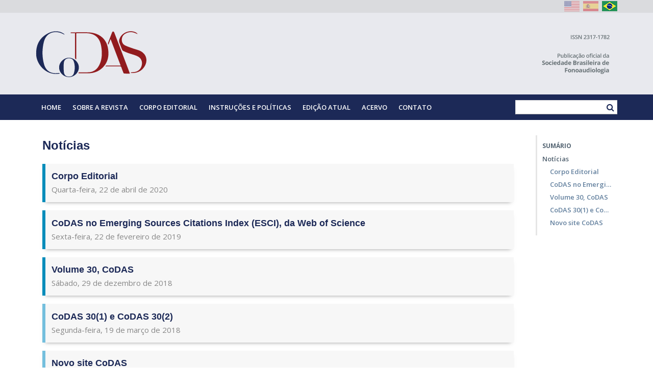

--- FILE ---
content_type: text/html
request_url: https://codas.org.br/news
body_size: 10270
content:

<!-- Maintenance Status for IP 18.221.68.118: Unautorized -->
<!-- green -->
<!--[if IE ]><![endif]-->
<!DOCTYPE html>
<!--[if lt IE 7 ]> <html class="no-js ie6" lang="en"> <![endif]--><!--[if IE 7 ]>	<html class="no-js ie7" lang="en"> <![endif]--><!--[if IE 8 ]>	<html class="no-js ie8" lang="en"> <![endif]--><!--[if IE 9 ]>	<html class="no-js lt-ie10" lang="en"> <![endif]--><!--[if (gte IE 9)|!(IE)]><!--> <html class="no-js" lang="en"> <!--<![endif]-->
<html xmlns="http://www.w3.org/1999/xhtml" xml:lang="pt-br" lang="pt-br">
<head>
	
	<meta http-equiv="Content-Type" content="text/html; charset=utf-8" />
	<meta http-equiv="Content-Language" content="en, pt-br" />

<!-- journal->fullname: CoDAS -->
<!-- client->clientID: clt-codas -->
						<meta property="og:image" content="http://s3.amazonaws.com/host-client-assets/files/codas/logo.png">
			

	<meta property="og:title" content="Periodikos - Allnews SiteJournal">
	<meta property="og:description" content="">
	<meta property="og:url" content="http://codas.org.br/news">
	<meta property="og:site_name" content="Periodikos">
	<meta property="og:type" content="website">

	<meta name="language" content="en, pt-br" />
<meta name="viewport" content="width=device-width, initial-scale=1.0, maximum-scale=2.0" />
<meta name="google" content="notranslate" />
<link rel="stylesheet" type="text/css" href="https://cdnjs.cloudflare.com/ajax/libs/foundation/5.0.2/css/foundation.min.css" />
<link rel="stylesheet" type="text/css" href="/stylesheets/cubo.css" />
<link rel="stylesheet" type="text/css" href="/stylesheets/app.css?v=1770061171" />
<link rel="stylesheet" type="text/css" href="/stylesheets/scrollActions.css?v=1770061171" />
<link rel="stylesheet" type="text/css" href="/stylesheets/print.css" media="print" />
<link rel="stylesheet" type="text/css" href="https://fonts.googleapis.com/css?family=Open+Sans:400,400italic,600,600italic|Lato:400,900italic,900,700,400italic,700italic,300,300italic|Noto+Serif:700" />
<link rel="stylesheet" type="text/css" href="/javascripts/slick/slick/slick.css" />
<link rel="stylesheet" type="text/css" href="/javascripts/slick/slick/slick-theme.css" />
<script type="text/javascript" src="/assets/6535272a/jquery.min.js"></script>
<script type="text/javascript" src="https://use.fontawesome.com/db230f3d34.js"></script>
<script type="text/javascript" src="https://cdnjs.cloudflare.com/ajax/libs/modernizr/2.8.3/modernizr.min.js"></script>
<title>Periodikos - Allnews SiteJournal</title>

	<link rel="icon" href="/images/favicon.ico?v=1" type="image/x-icon">
	<link rel="shortcut icon" href="/images/favicon.ico?v=1" type="image/x-icon">

	<style>h1{color:#00237D !important} #top-article-links li.active {border-bottom: 2px solid #00237D;} h1, h4.active, #articles_list h2, .preview-area .theme-preview h2, .yearBlock a, .yearBlock2 a, .see_all a, #articles-form .ui-state-active a, #header-add-button a, .breadcrumbs a{color: #00237D; font-family:Arial, Arial, Helvetica, sans-serif !important } h2, h3, #articles_list .title a, .journal-content h1, .articles_view span.title, .search_search span.title, .articles_search span.title, .articles_view span.title a , .search_search span.title a, .articles_search span.title a, .articles_view .search_search span.title, .search_search .search_search span.title, .articles_search .search_search span.title, .articles_view .search_search span.title a, .search_search .search_search span.title a, .articles_search .search_search span.title a, section#journal-info .static-information, section#journal-info p, section#journal-info strong, .preview-area .theme-preview .title a, .signin-area span a, .article-type{color: #1D3270; font-family:Arial, Arial, Helvetica, sans-serif !important } .button, .yearBlock2 h2, #ec-article-actions span.button, #ec-article-actions a.button.split, .ui-tabs .ui-tabs-nav, button.disabled, button[disabled], .button.disabled, .button[disabled], button.disabled:hover, button.disabled:focus, button[disabled]:hover, button[disabled]:focus, .button.disabled:hover, .button.disabled:focus, .button[disabled]:hover, .button[disabled]:focus{background:#00237D; font-family:Arial, Arial, Helvetica, sans-serif !important } .yearBlock h2{color:#00237D !important; font-weight:bold;} .form-info{background:#efefef !important; font-family:Arial, Arial, Helvetica, sans-serif !important } .button:hover{background:darken(#00237D, 5%); font-family:Arial, Arial, Helvetica, sans-serif !important } section#journal-social a:hover{background: #1D3270; font-family:Arial, Arial, Helvetica, sans-serif !important } #journal-links ul li.active a, #journal-links ul li a:hover{border-bottom:1px solid #00237D;} .scope.home{border-bottom:3px solid #00237D; font-family:Arial, Arial, Helvetica, sans-serif !important } input[type=text]:focus, input[type=email]:focus {border-bottom: 2px solid #00237D !important; font-family:Arial, Arial, Helvetica, sans-serif !important } .languagePicker a, .languagePicker span{border:1px solid #1D3270; font-family:Arial, Arial, Helvetica, sans-serif !important } #ec-article-actions span.button, #ec-article-actions a.button.split, .yearBlock2 h2{color: #fff !important; font-family:Arial, Arial, Helvetica, sans-serif !important } button.disabled, button[disabled], .button.disabled, .button[disabled] {color:#000000 !important; font-weight:bold !important; font-family:Arial, Arial, Helvetica, sans-serif !important } .client-template-option.active{box-shadow: 0 0 0 5px #00237D; } .template-preview img{box-shadow: 0 0 0 3px #00237D; font-family:Arial, Arial, Helvetica, sans-serif !important }	#featuredArticles, #navigation-header .search-area i.fa.fa-search,	#top-highlight .search-area i.fa.fa-search{	background: #1D3270;}{border-bottom:2px solid #00237D !important; background:#00237D;} .theme-preview .tabs li.active{border:none !important}</style>		<!--[if (lt IE 9) & (!IEMobile)]><script>document.createElement('header');document.createElement('nav');document.createElement('section');document.createElement('article');document.createElement('aside');document.createElement('footer');</script><link rel="stylesheet" type="text/css" href="/stylesheets/ie.css" /><script src="//cdnjs.cloudflare.com/ajax/libs/html5shiv/3.6.2/html5shiv.js"></script><script src="//s3.amazonaws.com/nwapi/nwmatcher/nwmatcher-1.2.5-min.js"></script><script src="//html5base.googlecode.com/svn-history/r38/trunk/js/selectivizr-1.0.3b.js"></script><script src="//cdnjs.cloudflare.com/ajax/libs/respond.js/1.1.0/respond.min.js"></script><![endif]-->

		<!-- Client Layout optons -->
									<style type="text/css" media="screen"> .row{max-width:1140px; } </style>
			
			
			
							<style>
					/* SITE :: MAIN LAYOUT
¨¨¨¨¨¨¨¨¨¨¨¨¨¨¨¨¨¨¨¨¨¨¨¨¨¨¨¨¨¨¨¨¨¨¨¨¨*/
body{
	background:#fff;
}

/* Language flags */
.top-bar-row {
    background: #dadbde;
}

.languagePicker {
    margin-top: 0;
}

/* Main header */
#journal-banner {
  	height: 210px;
  	background-repeat: no-repeat !important;
  	background-color: #e8e9ee !important;
  	box-shadow: 0 -50px #1c2957 inset;
}

/* Logo */
#journalTitleBox {
    bottom: 84px;
    padding: 0;
    background: none;
}

/* Texts and Styles*/
.static-information p, .static-information ol li, .static-information ul li {
    font-size: 14px !important;
    color: #546472!important;
    line-height: 20px !important;
}

/* MENU :: TOP BAR
¨¨¨¨¨¨¨¨¨¨¨¨¨¨¨¨¨¨¨¨¨¨¨¨¨¨¨¨¨¨¨¨¨¨¨¨¨*/
#journal-links {
    margin-top: -84px;
  	padding:0;
    background: none;
}

#journal-links.fixed {
    background: #1c2957;
}

#journal-links ul {
    height: 50px;
  	padding:0;
  	background:none;
}

#journal-links ul li {
    display: table-cell;
    height: auto;
    border-right: none;
}

#journal-links ul li a{
  	margin: 0;
	padding: 0 11px;
	height: 50px;
  	line-height:50px;   
  	font-size: 13px;
    font-weight: 600;
  	color:#fff !important;  		
  	transition:all 0.1s ease;
}

#journal-links ul li.active a, #journal-links ul li a:hover {
    border-bottom: none;
  	background:#5c9dc7;
}

/* Search field */
#navigation-header .search-area {
    border: none;
    box-shadow: none;
    margin-top: 11px;
}

#navigation-header .search-area i.fa.fa-search, #top-highlight .search-area i.fa.fa-search {
    background: none;
    color: #1c2957;
}

/*HOME :: ELEMENTS STYLE
¨¨¨¨¨¨¨¨¨¨¨¨¨¨¨¨¨¨¨¨¨¨¨¨¨¨¨¨¨¨¨¨¨¨¨¨¨*/
/* Cover :: Current Edition Area */
#journal-homeImage-area #journal-cover a {
  	display: block;
	height: 152px;	
	width: 278px;	
}

/* Cover :: Custom Images */
*[xml\:lang = 'pt-br'] #journal-homeImage-area #journal-cover a{
	background:url(http://s3.amazonaws.com/host-client-assets/files/codas/cover-pt.png);
}

*[xml\:lang = 'en'] #journal-homeImage-area #journal-cover a{
	background:url(http://s3.amazonaws.com/host-client-assets/files/codas/cover-en.png);
}

/* Cover :: Hide original cover */
#journal-homeImage-area #journal-cover a img {
    display: none;
}

/* Cover :: Hide cover text links */
span.homeCover-title, span.homeCover-edition {
    display: none;
}

/* Featured Articles :: Box */
div#featuredArticles {
    background: #5c9dc7;
}

/* Featured Articles :: Title */
#featuredArticles h2 {
  	font-family: 'Open Sans', sans-serif !important;
    font-size: 13px !important;
    text-transform: uppercase;
    font-weight: bold !important;
}

/* Featured Articles :: Article */
#featuredArticles .article-title {
    padding: 35px 5px;
}

/* Sponsor Images */
.sponsor-img {
    margin-right: 13px;
}

img.sponsor-img-sbfa {
    width: 90px;
    display: inline-block;
    margin-top: -60px;
    margin-bottom: -7px;
    background-color: white;
}

/* Home :: Base Text */
section#journal-mission-area p {
    font-size: 14px !important;
    line-height: 21px !important;
}

/* Journal Information ::  Box */
#journal-home #journal-info-area {
    margin-top: 0;
}

/* Journal Information :: Typography and Styles */
#journal-info-area section#journal-info {
    padding: 0;
  	padding-top: 35px;  
    border-top: 1px solid #5464724f;
    background: none;
}

section#journal-info .static-information, section#journal-info p, section#journal-info strong{
	color: #546472;
    font-family: 'Open Sans', sans-serif !important;
  	font-size:14px;
  	font-weight:bold;  
}

section#journal-info strong{
	font-weight:normal;
}

/* Journal Information :: Hiding unused elements */
#journal-info-area section#journal-info hr, #journal-info-area section#journal-info section#journal-social {
    display:none;
}

/* Top Articles :: Tabs */
li.tab-title {
    border: none !important;
    padding: 0 !important;
    background: none !important;
}

li.tab-title h4 {
  	margin-right: 15px;
	color:#92a6bb;
  	font-weight: 600;
}

li.tab-title.active h4 {
	color: #63809e;
  	text-decoration:underline;
}

/* Top Articles :: Articles Area */
.tabs-content {
    background: none;
}




/* FOOTER :: LAYOUT AND LINKS STYLE
¨¨¨¨¨¨¨¨¨¨¨¨¨¨¨¨¨¨¨¨¨¨¨¨¨¨¨¨¨¨¨¨¨¨¨¨¨*/
#site-footer.site-footer .nav-footer a, .copyright-notes {
    color: #7f7f7f;
}

#site-footer.site-footer {
    background: #333;
}

.copyright-notes {
    border-top: none;
}

.logo-site {
    box-shadow: 0 0 1px 0 #7f7f7f;
}

#navigation-header .search-area input::placeholder, #site-footer.site-footer #footerSearch input::placeholder{
  color: white !important;
}

#site-footer.site-footer #footerSearch input{
    height: 28px;
    margin-bottom: 0;
    font-size: 14px;
    font-size: 1rem;
    font-family: "Lato", sans-serif;
    color: #8E8E8E;
    line-height: 28px;
    border: none;
    box-shadow: none;
    background: white !important;
}

#site-footer.site-footer #footerSearch input {
    height: 28px !important;
    margin-bottom: 0;
    font-size: 14px !important;
    font-family: Lato,sans-serif !important;
    color: #8E8E8E;
    line-height: 28px !important;
    border: none !important;
    box-shadow: none !important;
    background: #fff!important;
    float: right !important;
    border-radius: 0 !important;
    border: 1px solid #80878E !important;
}

#site-footer.site-footer #footerSearch a {
    width: auto!important;
    margin: 0!important;
    padding-left: 0!important;
    padding-right: 0!important;
    text-align: center!important;
    padding-bottom: 7px!important;
    border-radius: 0 !important;
    display: inline-block !important;
    float: none !important;
    padding: 0 !important;
    background: none !important;
    position: absolute;
    right: 0;
    font-size: 18px;
    border: none;
}

#footerSearch i.fa.fa-search {
    width: 27px;
    height: 28px;
    top: 1px;
    right: 1px;
    line-height: 27px;
    background: white;
    color: #80878E;
    border: 1px solid #80878E !important;
    border-left:none !important;
}


/* TYPOGRAPHY 
¨¨¨¨¨¨¨¨¨¨¨¨¨¨¨¨¨¨¨¨¨¨¨¨¨¨¨¨¨¨¨¨¨¨¨¨¨*/
h1, h2 {
	color: #1C2957 !important;
  	font-weight:bold !important;
}

h1 {
	font-size: 24px !important;  	
}

h2 {
	font-size: 18px !important;  	
}

h3 {
  	color: #63809e !important;
    font-size: 14px !important;
    text-transform: uppercase;
    margin-bottom: 0;
    font-weight: bold;
}

hr {
    border: solid #5464724f;
    border-width: 1px 0 0;
}

/* SITE ELEMENTS 
¨¨¨¨¨¨¨¨¨¨¨¨¨¨¨¨¨¨¨¨¨¨¨¨¨¨¨¨¨¨¨¨¨¨¨¨¨*/
/* Summary :: Summary Box */
#summary-links, #download-links, #share-links {
    background: none;
    border-left: 3px solid #e6e6e6;
    border-radius: 0;
  	margin-bottom:0;
}

/* Summary :: Titles */
#summary-links h4, #share-links h4{
    font-size: 12px;
    font-weight: bold;
    color: #546472;
}

/* Summary :: Summary Links */
aside#summary-sidebar #ec-summary li.heading1 a {
    color: #546472;
  	font-size:13px !important;
  	font-weight:600;
}

aside#summary-sidebar #ec-summary li.heading2 a {
    color: #63809e;
  	font-size:13px !important;
  	font-weight:600;
  	font-style:normal;
}

/*span#sysMessage-noArchive, span#sysMessage-noEdition {
  display: none;
}*/

span.article-highlight {
    display: none;
}

/* ARTICLE LISTINGS & LADNDING PAGE
¨¨¨¨¨¨¨¨¨¨¨¨¨¨¨¨¨¨¨¨¨¨¨¨¨¨¨¨¨¨¨¨¨¨¨¨¨*/
/* Articles List :: Article Item */
.articles_view {
  	border:none;
    border-left: 7px solid #1C2957;
    margin: 15px 0;
    padding: 10px 15px;
  	clear: both;
}

.articles_view.top_articles {
    padding: 5px;
}

#articles_list .article {
    margin-bottom: 35px;
}

/* Articles List :: Authors */
#articles_list .authors, .items .authors {
    font-size: 14px;
    color: #63809E;
    line-height: 18px;
  	margin-bottom: 5px;
}

/* Articles List :: Types */
span.articleType, article span.article-type {
    float: left;
    margin-right: 20px;
    background: none;
    color: #63809e !important;;
    text-transform: uppercase;
    border: 1px solid #63809e;
    display: inline-block;
    height: auto;
}

.articles_view.top_articles a {
    font-size: 15px;
    line-height: 20px;
}

/* Articles List :: Information */
.articles_summary_abstract_content {
    background: #EDEDED;
    border: none;
    box-shadow: none;
    border-radius: 0;
    margin-top: 10px;
}

.articles_summary_abstract_content * {
    font-size: 13px !important;
    color: #546472;
    line-height: 17px !important;
}

.articles_summary_abstract_content *:last-child {
    margin-bottom: 3px;
}

#articles_list #nav1 {
    font-size: 18px !important;
    margin-top: 20px;
}

#articles_list h2 {
    font-size: 12px !important;
    font-weight: 600 !important;
    background: #63809e;
    display: inline-block;
    color: #fff !important;
    padding: 10px;
    margin: 25px 0 10px 0;
}

/* Articles :: Landing Page */
article h1#nav0 {
    font-size: 26px !important;
    font-weight: normal !important;
    margin-bottom: 5px;
}

article .authors {
    font-size: 15px !important;
    font-weight: normal !important;
    margin: 25px 0;
}

article .authors a {
    color: #63809E !important;
}

.static-information div,
.static-information, #journal-main-area article, 
.static-information p, #journal-main-area article p, 
.static-information li, #journal-main-area article li{
    margin-bottom: 15px !important;
    font-size: 15px !important;
    color: #546472 !important;
    line-height: 26px !important;
}

#ec-article-actions #ec-summary li, #ec-article-actions #ec-downloads li, #ec-article-actions #ec-share li{
    margin-bottom: 0 !important;
}

#journal-main-area article div{
	color: #546472 !important;
}

/* ARCHIVE
¨¨¨¨¨¨¨¨¨¨¨¨¨¨¨¨¨¨¨¨¨¨¨¨¨¨¨¨¨¨¨¨¨¨¨¨¨*/
.archive-table th {
    color: #546472;
    font-size: 14px;
    font-weight: bold;
    border-bottom: 1px solid #546472;
}

.archive-table td {
    background: #EDEDED;
    border: none;
}

.archive-table h2, .archive-table td.table-title{
    font-size: 14px !important;
    font-weight: 600 !important;
  	color: #1C2957 !important;
   	background: #D2D2D2;
}

.archive-table td a {
    padding: 13px 10px;
  	color:#63809E;
}

.archive-table tr td:nth-child(1) {
    width: 62px !important;
}

.archive-table tr td:nth-child(2) {
    width: 87px !important;
}

.archive-table td a:hover {
    background: #e0dedee0 !important;
}

/* Show only the first news at home. Hiding the others */
.page-index section.headlineNews.box:nth-child(2),
.page-index section.headlineNews.box:nth-child(3){
    display: none;
}

/* MOBILE
¨¨¨¨¨¨¨¨¨¨¨¨¨¨¨¨¨¨¨¨¨¨¨¨¨¨¨¨¨¨¨¨¨¨¨¨¨*/
@media only screen and (max-width: 640px){
    #journalTitleBox img {
        background: none;
        max-height: none;
	}
  
    li.tab-title h4 {
        text-align: center;
      	margin:0;
  	}
  
  	section#top-articles-area {
      	max-width: 98%;
  	}
  
    div#article-lp-actions {
        display: none;
    }
  
    #journal-main-area article div {
      	margin-top: 20px !important;
    }
  
    footer#site-footer .small-6 {
      	width: 100%;
  	}
  
  	#site-footer.site-footer #footerSearch input {
        width: 100% !important;
    }
  
  	p.mobile-center {
        text-align: center;
        margin-bottom: 60px !important;
    }
};
				</style>
			
			                <!-- Google tag (gtag.js) -->
          <script async src="https://www.googletagmanager.com/gtag/js?id=UA-38515298-23"></script>
          <script>
            window.dataLayer = window.dataLayer || [];
            function gtag(){dataLayer.push(arguments);}
            gtag('js', new Date());

            gtag('config', 'UA-38515298-23');
          </script>
							
		
		      		
		<!-- Browser support - Notification Bar -->
		<script>
			var $buoop = {vs:{i:8,f:-8,o:-8,s:8,c:-8},api:4,  reminder: 0, reminderClosed: 1, noclose:true,  text_pt: "<strong>Seu navegador de internet está desatualizado.</strong> <a href=' {up_but}'>Clique aqui para atualizar</a><br /> Atualize seu navegador para obter uma melhor experiência em nosso site. <br /><small>Manter seu navegador atualizado aumenta sua segurança, conforto e melhora a sua experiência e velocidade ao navegar na web</small>"};
			function $buo_f(){
			var e = document.createElement("script");
			e.src = "//browser-update.org/update.min.js";
			document.body.appendChild(e);
			};
			try {document.addEventListener("DOMContentLoaded", $buo_f,false)}
			catch(e){window.attachEvent("onload", $buo_f)}
		</script>
</head>
<body>
<div id="timeout"></div>
<div id="timeoutShadow"></div>






<div id="fb-root"></div>



					<div class="top-bar-row">
			<div class="row">
				<div class="signin-area hide-for-small-only" >
					<span class="languagePicker image"><form action="/news" method="post"><a href='?languageSelector=en' class='flag disabled'><img src="/images/system/en-flag.png" alt="English" title="English"/></a> <a href='?languageSelector=es' class='flag disabled'><img src="/images/system/es-flag.png" alt="Español" title="Español"/></a> <a class='flag'><img src="/images/system/pt-flag.png" alt="Português"/></a> </form></span>
				</div>
			</div>
		</div>
			
<div id="headlineNewsArea" class="row">
	
<script>
	$(document).ready(function(){
		var newsCounter = $('#headlineNewsArea').find('.headlineNews').length;
		if(newsCounter == 0){
			$('#headlineNewsArea').hide();
		}else{
			$('#headlineNewsArea').css('padding','10px 0');
		}
	});
</script>
</div>

<div id="bannersTopArea">
	
					
			
							<aside class="banners banner-location top client">				</aside>
								    <script>
					    $('body').on('click','.banner-link-top',function(){
					    	var bannerName = $(this).attr('ec-data-bannerName');
					    	console.log(bannerName);
					        ga('send', 'event', 'Banner Top', 'Click on link', bannerName);
					    });
				    </script>
				

			
					    </div>


	
<div class="show-for-print">
	<span class="print-title">CoDAS</span><br />
	<span class="print-url">https://codas.org.br/news</span>
</div>

<div id="journal-banner" style="background:url(https://s3.amazonaws.com/host-client-assets/files/codas/banner.png) center center;">


					<div id="journalTitleBox" class="show-for-small-only">
							<img src="https://s3.amazonaws.com/host-client-assets/files/codas/logo.png?time=1770061171" alt="CoDAS">
					</div>
	
	<!-- <div  class="row" >
		<div style="position:relative;">
			<span class="issn-position">
				ISSN 2317-1782 (Eletrônico)<br /> 			</span>
		</div>
	</div> -->
</div>

<div id="journals-list" class="white-background bottom-on">
	<div class="row">
		<div id="page-wrapper" class="medium-12 columns page-allnews" style="padding:0;">
			
			




									<aside class="banners banner-location left client">				</aside>

				<script>
					$(window).load(function(){
						// Left banners
						if($( window ).width() > 640){
							var bannersLeftWidht = $('.banner-location.left').width()+22;
							var bannerLeftHeight = $('.banner-location.left').height()+10;
							var bannerLeftMaxHeight = $('#journals-list').height();
							$('.banner-location.left').css('left','-'+bannersLeftWidht+'px').css('max-height',bannerLeftMaxHeight+'px').fadeIn();

							if(bannerLeftMaxHeight < bannerLeftHeight){
								bannersLeftWidht = bannersLeftWidht+14;
								$('.banner-location.left').css('left','-'+bannersLeftWidht+'px').css('padding-right','24px').fadeIn();
							}
						}
					});
				</script>

								    <script>
					    $('body').on('click','.banner-link-left',function(){
					    	var bannerName = $(this).attr('ec-data-bannerName');
					    	console.log(bannerName);
					        ga('send', 'event', 'Banner Left', 'Click on link', bannerName);
					    });
				    </script>
				

			
			
			
					    			
					
							<aside class="banners banner-location right client">				</aside>

				<script>
					$(window).load(function(){
						// Right banners
						if($( window ).width() > 640){
							var bannersRightWidht = $('.banner-location.right').width()+22;
							var bannerRightHeight = $('.banner-location.right').height();
							var bannerRightMaxHeight = $('#journals-list').height();

							$('.banner-location.right').css('right','-'+bannersRightWidht+'px').css('max-height',bannerRightMaxHeight+'px').fadeIn();
							if(bannerRightMaxHeight < bannerRightHeight){
								bannersRightWidht = bannersRightWidht+14;
								$('.banner-location.right').css('right','-'+bannersRightWidht+'px').css('padding-right','24px').fadeIn();
							}
						}
					});
				</script>
								    <script>
					    $('body').on('click','.banner-link-right',function(){
					    	var bannerName = $(this).attr('ec-data-bannerName');
					    	console.log(bannerName);
					        ga('send', 'event', 'Banner Right', 'Click on link', bannerName);
					    });
				    </script>
				
			
			
					    
						<header id="navigation-header">
								<div id="journalTitleBox" class="hide-for-small-only">
											<img src="https://s3.amazonaws.com/host-client-assets/files/codas/logo.png?time=1770061171" alt="CoDAS">
									</div>

				
				<nav id="journal-links" class="journal-navigation hide-for-small-only"  data-magellan-expedition="fixed">
					
					<ul class="nav-bar" id="journal_navigation">
<li><a href="/">Home</a></li>
<li><a href="/about">Sobre a Revista</a></li>
<li><a href="/board">Corpo Editorial</a></li>
<li><a href="/instructions">Instruções e Políticas</a></li>
<li><a href="/current">Edição Atual</a></li>
<li><a href="/archive">Acervo</a></li>
<li><a href="/contact">Contato</a></li>
</ul>					<form id="searchForm" action="/search?q=&amp;page=&amp;ed=&amp;year=&amp;type=&amp;area=" method="get">
<input type="hidden" value="" name="q" />
<input type="hidden" value="" name="page" />
<input type="hidden" value="" name="ed" />
<input type="hidden" value="" name="year" />
<input type="hidden" value="" name="type" />
<input type="hidden" value="" name="area" />        <!--             <div class="columns journal-selection" style="padding:0; display:none;">
                        <select name="journalID" id="Articles_journalID" style="float:left;">
                            <option value='codas' selected='selected'></option>
                        </select>
                                            </div> -->
                    <div class="search-area">
                        <div class="columns search-field" style="padding:0;">
                        <a id="btnSearch" class="btnHeaderSearch"><i class="fa fa-search"></i></a><input placeholder="Buscar" type="text" value="" name="q" id="q" />                        </div>
                        </form>                    </div> 				</nav>
			</header>
			
					<div class="medium-10 columns" id="journal-main-area">

															
				<h1>Notícias</h1>

        

            <section class="headlineNews box">
                    <span class="static-information">
                                                    <div class="alert-box regular">
                             <h2 class='headline-title'><a href="/news/5ea0abce0e88252455c84920">Corpo Editorial</a></h2>
                            <span class='news_date'>Quarta-feira, 22 de abril de 2020</span>
                                                    </div>
                    </span>
                </section>
        

            <section class="headlineNews box">
                    <span class="static-information">
                                                    <div class="alert-box regular">
                             <h2 class='headline-title'><a href="/news/5c7016b90e8825b1658e6fd5">CoDAS no Emerging Sources Citations Index (ESCI), da Web of Science</a></h2>
                            <span class='news_date'>Sexta-feira, 22 de fevereiro de 2019</span>
                                                    </div>
                    </span>
                </section>
        

            <section class="headlineNews box">
                    <span class="static-information">
                                                    <div class="alert-box regular">
                             <h2 class='headline-title'><a href="/news/5c28191a0e8825843861c057">Volume 30, CoDAS </a></h2>
                            <span class='news_date'>Sábado, 29 de dezembro de 2018</span>
                                                    </div>
                    </span>
                </section>
        

            <section class="headlineNews box">
                    <span class="static-information">
                                                    <div class="alert-box info">
                             <h2 class='headline-title'><a href="/news/5ab059620e8825af3504d4d7">CoDAS 30(1) e CoDAS 30(2)</a></h2>
                            <span class='news_date'>Segunda-feira, 19 de março de 2018</span>
                                                    </div>
                    </span>
                </section>
        

            <section class="headlineNews box">
                    <span class="static-information">
                                                    <div class="alert-box info">
                             <h2 class='headline-title'><a href="/news/5a15bf810e8825403d150762">Novo site CoDAS</a></h2>
                            <span class='news_date'>Domingo, 25 de fevereiro de 2018</span>
                                                    </div>
                    </span>
                </section>
            
			</div>
											<aside class="medium-2 columns" id="summary-sidebar"   style="max-width:1140px !important;"  data-magellan-expedition="fixed">
					<div id="ec-summary" style="max-width: 160px;" class="right mainMenuPadding">
						<div id="summary-links">
							<h4>Sumário</h4>
							<ul></ul>
						</div>
					</div>
				</aside>
				

					</div>
	</div>
</div>

<div id="bannersBottomArea">
		
					
			
			
							<aside class="banners banner-location bottom client">				</aside>
								    <script>
					    $('body').on('click','.banner-link-bottom',function(){
					    	var bannerName = $(this).attr('ec-data-bannerName');
					    	console.log(bannerName);
					        ga('send', 'event', 'Banner Bottom', 'Click on link', bannerName);
					    });
				    </script>
				
					    	</div>


<script>
$(document).ready(function() {
	drawSummary();
});
</script>



<footer id="site-footer" class="site-footer">
	<div class="row" style="position:relative;">
		<div class="row">
			<div class="medium-6 small-12 columns">
				<nav class="nav-footer">
					
					<ul class="nav-bar" id="journal_navigation">
<li class="home-footer-link"><a href="/">Home</a></li>
<li class="about-footer-link"><a href="/about">Sobre a Revista</a></li>
<li class="board-footer-link"><a href="/board">Corpo Editorial</a></li>
<li class="instructions-footer-link"><a href="/instructions">Instruções e Políticas</a></li>
<li class="current-footer-link"><a href="/current">Edição Atual</a></li>
<li class="archive-footer-link"><a href="/archive">Acervo</a></li>
<li class="contact-footer-link"><a href="/contact">Contato</a></li>
<li class="browse-footer-link"><a href="/journal/codas/browse">Navegar por data</a></li>
</ul>				</nav>
			</div>

			<div class="medium-3 columns footer-search-area">
				<form id="footerSearch" action="/search?q=&amp;page=&amp;ed=&amp;year=&amp;type=&amp;area=" method="get">
<input type="hidden" value="" name="q" />
<input type="hidden" value="" name="page" />
<input type="hidden" value="" name="ed" />
<input type="hidden" value="" name="year" />
<input type="hidden" value="" name="type" />
<input type="hidden" value="" name="area" />                    <input type="hidden" value=codas name="journalID">
                    <div class="columns search-field" style="padding:0;">
                    <a id="btnSearchMobile" class="btnHeaderSearch" style="margin-top:10px; border-radius: 0 5px 5px 0; display: block; background: white; float: right; margin-right: 10px; padding: 9px 10px 8px 10px;"><i class="fa fa-search"></i></a><input style="font-size:14px; height: 32px; margin-top:10px; border-radius: 5px 0 0 5px; float: left; width: 196px; margin-left: 10px; padding:5px !important; line-height: 16px;" placeholder="Buscar" type="text" value="" name="q" id="q" />                    </div>
                </form>                <hr style="color:#ccc; background:#ccc; border-color:#ccc;"/>

                <script>
                    $("#btnSearchMobile").click(function(){
                        $('#footerSearch').submit();
                    });
                </script>
                				<br /><br />
				    <section id="journal-social">
					<a title="Facebook" href="http://www.facebook.com/SBFaCoDAS/" target="_blank"><i class="fa fa-facebook"></i></a>
		
					<a title="Twitter" href="http://www.twitter.com/@CodasRevista" target="_blank"><i class="fa fa-twitter"></i></a>
		
		
					<a title="Instagram" href="http://www.instagram.com/revista_codas" target="_blank"><i class="fa fa-instagram"></i></a>
		
		
			</section>
    			</div>
		</div>
	</div>
</footer>

<div class="copyright-notes">
	<div class="row footer-information">

		<div class="smallprints">
			<div style="float:right;">
				2317-1782 (Eletrônico) 			</div>
			<strong>CoDAS</strong> <span class="copyright-text">©2026 Todos os direitos reservados.</span>
		</div>
	</div>
</div>

	
			
			<div id="footer-logo" class="logo-site">
				<a href="http://www.periodikos.com.br" target="_blank"><img src="/images/periodikos-footer.png" alt="logo"></a>
			</div>

		


	






<div id="mobile-top-bar" class="show-top">
<h1 id="mobile-top-JournalName">CoDAS</h1>
</div>

<div id="mobile-menu-area">
	<nav class="ecMobile_actions">
				<button id="mobile-menu-button" class="show-top"><i class="fa fa-bars"></i> </button>



											<form id="testeFORM" action="/search?q=&amp;page=&amp;ed=&amp;year=&amp;type=&amp;area=" method="get">
<input type="hidden" value="" name="q" />
<input type="hidden" value="" name="page" />
<input type="hidden" value="" name="ed" />
<input type="hidden" value="" name="year" />
<input type="hidden" value="" name="type" />
<input type="hidden" value="" name="area" />                    <input type="hidden" value=codas name="journalID">
                    <div class="columns search-field" style="padding:0;">
                    <a id="btnSearchMobile" class="btnHeaderSearch" style="margin-top:10px; border-radius: 0 5px 5px 0; display: block; background: white; float: right; margin-right: 10px; padding: 9px 10px 8px 10px;"><i class="fa fa-search"></i></a><input style="font-size:14px; height: 32px; margin-top:10px; border-radius: 5px 0 0 5px; float: left; width: 196px; margin-left: 10px; padding:5px !important; line-height: 16px;" placeholder="Buscar" type="text" value="" name="q" id="q" />                    </div>
                </form>                <hr style="color:#ccc; background:#ccc; border-color:#ccc;"/>

                <script>
                    $("#btnSearchMobile").click(function(){
                        $('#testeFORM').submit();
                    });
                </script>
                									<span class="languagePicker"><form action="/news" method="post"><a href='?languageSelector=en' class='flag disabled'><img src="/images/system/en-flag.png" alt="English" title="English"/></a> <a href='?languageSelector=es' class='flag disabled'><img src="/images/system/es-flag.png" alt="Español" title="Español"/></a> <a class='flag'><img src="/images/system/pt-flag.png" alt="Português"/></a> </form></span>
					<hr>
				
				<nav id="journal-links-mobile" class="medium-12 columns journal-navigation">
					
					<ul class="nav-bar" id="journal_navigation">
<li><a href="/">Home</a></li>
<li><a href="/about">Sobre a Revista</a></li>
<li><a href="/board">Corpo Editorial</a></li>
<li><a href="/instructions">Instruções e Políticas</a></li>
<li><a href="/current">Edição Atual</a></li>
<li><a href="/archive">Acervo</a></li>
<li><a href="/contact">Contato</a></li>
</ul>				</nav>
						</nav>
</div>

<div id="mobile-bottom-bar" class="show-bottom">
	<nav>
			<button id="mobile-share-button" data-target="#mobile-share-area" class=" small-6 columns"><i class="fa fa-share-alt small-3"></i></button>
		<button id="mobile-page-button" data-target="#mobile-page-area"class=" small-6 columns"><i class="fa fa-list"></i></button>
		</nav>
</div>

	<div id="mobile-share-area">
		<div class="area-label"><span>Share this page</span></div>
		<nav class="ecMobile_actions">
			<ul>
                <li><a href="https://plus.google.com/share?url=http://codas.org.br/news" target="_blank" title="Share on Google+"><img src="/images/social_icons/icon.gplus.16.png" width="16" height="16" alt="Google+"> Google+</a></li>
                <li><a href="http://www.facebook.com/share.php?u=http://codas.org.br/news&amp;t=Periodikos - Allnews SiteJournal" target="_blank" title="Share on Facebook"><img src="/images/social_icons/icon.fb.16.png" width="16" height="16" alt="Facebook"> Facebook</a></li>
                <li><a href="http://twitter.com/intent/tweet?text=Periodikos - Allnews SiteJournal+&amp;url=http://codas.org.br/news" target="_blank" title="Share on Twitter" id="twitter-share-link"><img src="/images/social_icons/icon.twtr.16.png" width="16" height="16" alt="Twitter"> Twitter</a></li>
                <li><a target="blank" href="mailto:?body=http://codas.org.br/news" title="Email this page"><img src="/images/social_icons//icon.email.16.png" width="16" height="16" alt="Email"> Email</a></li>
			</ul>
		</nav>
	</div>

<div id="mobile-page-area">
	<div class="area-label"><span>Page Sections</span></div>
	<nav class="ecMobile_actions">
		<ul></ul>
	</nav>
</div>
<button id="bigScreen-go-top"><i class="fa fa-chevron-circle-up hide-for-small"></i> <i class="fa fa-chevron-up show-for-small"></i></button>
<div class="joyride-modal-bg-custom"></div>
<div id="journalID-helper" style="display:none;"></div>

<script type="text/javascript" src="https://cdnjs.cloudflare.com/ajax/libs/foundation/5.0.2/js/foundation.min.js" ></script>


<!--<script type="text/javascript" src="/bower_components/foundation/js/foundation/foundation.joyride.js" ></script>-->
<script type="text/javascript" src="/javascripts/site.js?v=1770061171" ></script>
<!--[if (lt IE 9) & (!IEMobile)]><script type="text/javascript" src="/javascripts/rem.min.js"></script><![endif]-->
<script type="text/javascript" src="/javascripts/scrollActions.js?v=1770061171" ></script>

<script type="text/javascript" src="/javascripts/slick/slick/slick.min.js" ></script>


<script>
	//setting baseURL var to be used at site.js
	var yiiBaseURL ="";
	var userID = "codas@editoracubo.com.br";
	var clientMongoID = "";
	var userPreview = "";
	var userJournal = "";
	var currentLanguage = "pt";
	var hasDomain = "1";
	setPHPVars(yiiBaseURL, userID, clientMongoID, userPreview, userJournal, currentLanguage, hasDomain);

	$('body').on('click', '.delete-article', function(event){
		var alertTitle = "Deseja remover?";
	    var alertYes = "Sim";
	    var alertNo = "Não";
	    var alertDeleted = "Deletado!";
	    var alertDeletedMsg = "Removido com sucesso.";
	    var clickedElementHref = $(this).attr('href');
	    $('#site-footer').hide();
	    event.preventDefault();

	    swal({
	  		title: alertTitle,
			// text: alertText,
			type: "warning",
			showCancelButton: true,
			confirmButtonColor: "#DD6B55",
			confirmButtonText: alertYes,
			cancelButtonText: alertNo,
			closeOnConfirm: false,
			closeOnCancel: true,
			showLoaderOnConfirm: true
	  	}, function(isConfirm){
	  		if (isConfirm) {
	  			swal(alertDeleted, alertDeletedMsg, "success");
	  			setTimeout(function(){
					window.location.href = clickedElementHref;
	  			}, 1000);

	  		} else {
	  			$('#site-footer').show();
	  			event.preventDefault();
	  		}
	  	});
	});

	// Idea ---- use LOCAL STORAGE to from time to time SYNC multiple opened windows.
	var isUserGuest = "1";
	$(window).load(function(){
		localStorage.wID = "";
		window.windowID = Date.now().toString();
		localStorage.wID = window.windowID;

		if(($(window).width()) > 640 && ("1" == 0)){
			$('body').on('click','#refresh-timeout', function(){
				refreshTimeout("-1770061171");
				$("#timeout").html(textSession + localStorage.newTime + textMinutes).css({'background':'white', 'color':'black'});
				localStorage.adminTimeout = 1800;
				date.setSeconds(localStorage.adminTimeout); // specify value for SECONDS here
				localStorage.newTime = date.toISOString().substr(14, 5);
			});

			if(isUserGuest != 1){
				window.timeout = "";
			 	var timeoutOrange = window.timeout/2;
				var timeoutRed = window.timeout/3;
				localStorage.adminTimeout = window.timeout;

				if(window.currentLanguage == "pt"){
					var textSession = "Tempo restante da sua sessão: <strong>";
					var textMinutes = " minutos</strong>";
					var textClosedSession = "<strong>Sessão Finalizada - Para continuar, realize um novo login</strong>";
					var textRefreshSession = ' (Clique <strong id="refresh-timeout">aqui</strong> para atualizar)';

				}else{
					var textSession = "Remaining time in current session: <strong>";
					var textMinutes = " minutes</strong>";
					var textClosedSession = "<strong>Session Closed - Need to login again</strong>";
					var textRefreshSession = ' (Click <strong id="refresh-timeout">here</strong> to refresh)';
				}

				setInterval(function(){
					var date = new Date(null);
					date.setSeconds(localStorage.adminTimeout); // specify value for SECONDS here
					localStorage.newTime = date.toISOString().substr(14, 5);

	    			if(localStorage.adminTimeout <= 0){
						$("#timeout").html(textClosedSession).css('background','red');

					}else if(localStorage.adminTimeout > timeoutOrange){
						$("#timeout").html(textSession + localStorage.newTime + textMinutes).css({'background':'white', 'color':'#666'});

					}else if(localStorage.adminTimeout <= timeoutOrange && localStorage.adminTimeout > timeoutRed){
						$("#timeout").html(textSession + localStorage.newTime + textMinutes).css({'background':'orange', 'color':'white'});

					}else if(localStorage.adminTimeout <= timeoutRed){
						$("#timeout").html(textSession + localStorage.newTime + textMinutes + textRefreshSession).css({'background':'red','color':'white'});

					}else{
						$("#timeout").html(textSession + localStorage.newTime + textMinutes);
					}

					if(localStorage.wID == ""){
						localStorage.wID = window.windowID;
					}

					if(localStorage.wID == window.windowID){
						localStorage.adminTimeout = localStorage.adminTimeout-1;
						window.timeout = window.timeout-1;
					}else{
						// console.log('false');
					}

			    }, 1000);
			}
		}

		window.onbeforeunload = function(){
		   localStorage.wID = "";
		}


		if(("1" == 1)){
			if($('.ecMobile_actions ul').is(':empty')){
				$('#mobile-page-button').hide();
				$('#mobile-share-button').css('width','100%');
			}
		}

		// if($('#ec-summary ul').is(':empty')){
		// 	console.log("Empty!");
		// 	$('#ec-article-actions').style('display', 'none','important');
		// 	$('#shadow-article-actions').style('display', 'none','important');
		// }
	})

	$(document).ready(function(){
		$('.periodikos-slide').slick({
			slide: 'div',
			arrows: true,
			autoplay:true,
			autoplaySpeed:5000,
			speed: 1500
		});
	});
</script>

</body>
</html>

